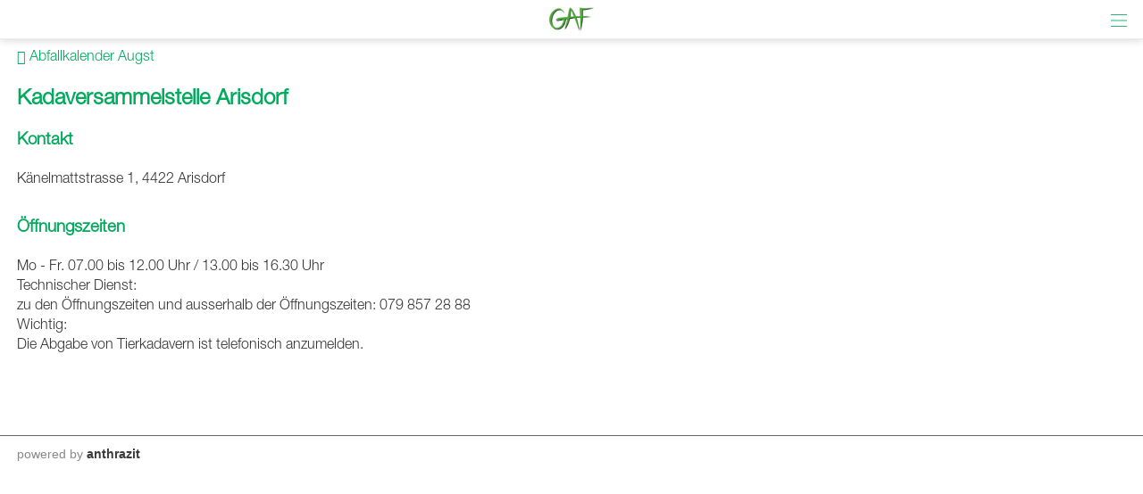

--- FILE ---
content_type: text/html; charset=UTF-8
request_url: https://m.abfall-gaf.ch/index.php?apid=1662175877
body_size: 8524
content:
<!doctype html>
<html lang="de">
<head>
<title>GAF | Kadaversammelstelle Arisdorf</title>
<meta name='Keywords' content="" />
<meta name='Description' content=" " />
<meta charset="UTF-8" />
<meta http-equiv='Content-Language' content='de' />
<meta http-equiv="X-UA-Compatible" content="IE=edge"/>
<meta name="viewport" content="width=device-width, initial-scale=1.0, maximum-scale=10, user-scalable=yes, viewport-fit=cover" />
<link rel="shortcut icon" href="https://m.abfall-gaf.ch//mopages/11285/grfx/icon_list_3x.png" type="image/png" >
<link rel="icon" type="image/png" sizes="45x45" href="https://m.abfall-gaf.ch//mopages/11285/grfx/icon_list_3x.png" >
<link rel="icon" type="image/png" sizes="72x72" href="https://m.abfall-gaf.ch/mopages/11285/grfx/apple-touch-icon-ipad.png" >
<link rel="icon" type="image/png" sizes="114x114" href="https://m.abfall-gaf.ch/mopages/11285/grfx/apple-touch-icon-iphone4.png" >
<link rel="apple-touch-icon" type="image/png" sizes="57x57" href="https://m.abfall-gaf.ch/mopages/11285/grfx/apple-touch-icon.png" >
<link rel="apple-touch-icon" type="image/png" sizes="72x72" href="https://m.abfall-gaf.ch/mopages/11285/grfx/apple-touch-icon-ipad.png" >
<link rel="apple-touch-icon" type="image/png" sizes="114x114" href="https://m.abfall-gaf.ch/mopages/11285/grfx/apple-touch-icon-iphone4.png" >
<link rel='image_src' type='image/jpeg' href='/mopages/11285/grfx/master_icon.png' />
<meta property='og:image' content='/mopages/11285/grfx/master_icon.png' />
<meta property='og:title' content='Kadaversammelstelle Arisdorf' />
<meta property='og:description' content=' ' />
<meta property='og:url' content='https://m.abfall-gaf.ch/index.php?apid=1662175877' />
<link rel="canonical" href="https://m.abfall-gaf.ch/index.php?apid=1662175877" />
<link rel="stylesheet" type="text/css" href="/appl/css/ui_basics.css?c=cadf" />
<link rel="stylesheet" type="text/css" href="/appl/css/mopage.css?c=cadf" />
<link rel="stylesheet" type="text/css" href="/appl/css/base.css?c=cadf" />
<link rel="stylesheet" type="text/css" href="/appl/css/_s.css?c=cadf" />
<link rel="stylesheet" type="text/css" href="/appl/css/forms.css?c=cadf" />
<link type="text/css" rel="stylesheet" href="/appl/css/bootstrap.css" />
<link type="text/css" rel="stylesheet" href="/appl/css/transitions.css" />
<style type="text/css"><!--
 
--></style>
<style type="text/css"><!--
#navigationContent 	{ max-width: 300px;}
--></style>
<style type="text/css"><!--
:root { --color-primary: #00a95c; 
							--color-button: #00a95c; 
							--swiper-theme-color: #00a95c; 
							--swiper-pagination-color: #00a95c; 
							--color-link: #00a95c; 
							--bgbody: #ffffff;
							--color-altrowbg: #dedede; 
							; 
							; 
							--color-text: #333333; 
						} 
.mobile .mopage .wrapperContent, .online .mmw .wrapperContentInner, html { background-color:#ffffff;  }
.mobile .mopage .wrapperContent, .black, .blockStaticRight, .blockStaticRight .textcolor, .elementNavigationHorizontal .navItem.active { color:#333333;  }
.mobile .mopage .wrapperContent .elementForm .list, .mmw .hilite { color:#000;  }
.online .mmw .wrapperContentInner { color:#333333;  }
.textColor { color:#333333!important;  }
.mobile .mopage .wrapperContent a, .mobile .mopage .wrapperContent .more, .mobile .elementNaviTop a.intern, .myInfoWindow span.more, .blockStaticRight a, .changeSubscription, .mobile .mmw .elementFooter .elementFooterFeSwitch a, .elementNavigationHorizontal .navItem, .elementSwiperWizard a, .internallink { color:#00a95c;  }
				  .mobile .mopage .myInfoWindow .more, .elementInfoboxTop a, .elementLinkRow .arrowText, .myHomeTopBar a, .spanLink, .fancyAltList .tb .header .arrow, .elementLinkRow .td.arrow, .comments .row .rating .gi, .comments .row .rating .fa,  .smartCityAvgRow .arrow   { color:#00a95c!important;  }
.elementInfoboxTop .msgtype4 .fa.icon, #taskWindowContentWrapper .msgtype4 .fa.icon { color:#c00!important; }
.mobile .wrapperContent a.pseudoButton { color:#000; }
.elementInfoboxTop a.buttonSmall, .elementInfoboxTop a.button { color:#fff!important; }
.online .mmw .wrapperContentInner a, .online .mmw .wrapperContentInner .more, .online .mmwOnlineNav a { color:#00a95c;  }
.online .mmw .elementSharingLinks a.linkRow, .online .mmw .wrapperContentInner a.pseudoButton, .online .mmw .elementDeeplink a.rowInner { color:#000; }
.changeSubscription .changeSubscriptionIcon, .miniBadge { background-color: #00a95c}a.linkRow, .elementLinkRow a, .mobile .mopage .wrapperContent .elementLinkRow a .title, .elementCatList a .title ,  .elementSearch a .title, .mobile .elementDeeplink a.rowInner,  .listCols .wrapperTitleText { color:#333333!important}
.tiles .tile .icon svg path, .tiles .tile .icon svg rect, .tiles .tile .icon svg circle { fill: #00a95c}
.mobile .mopage .wrapperContent .title, .mobile .elementEventLocation .title, .wrapperContent .elementTitle, .wrapperContent h1.title,  .wrapperContent h1, .wrapperContent h2, .wrapperContent h3 { color:#00a95c!important;  }
.online .mmw .wrapperContentInner .title, .sectionHeader .caption { color:#00a95c;  }
.mobile .mopage .wrapperContent .borderTop, .mobile .mopage .wrapperContent .borderBottom, .mobile .mopage .wrapperContent .elementNaviTop, .online .mmw .wrapperContentInner .borderTop, .colFuncs .borderTop,
			.online .mmw .wrapperContentInner .borderBottom, .elementLinkRow, .moapp .elementLinkRowLast, .size6 .elementLinkRowLast, a.toggler, .toggleContainer, 
			.divider, .tableRouteInfo .headerRow td, .mobile .elementModuleSearch .elementSearchbar, .blockStaticRight, .topImage .elementWeather .top, .listCols .title, .listCols .wrapperTitleText, .elementEventDates .row,
			.elementComments .row, .elementComments .subrow, hr.hr, .colNavigation .borderTop, .fancyAltList.noAlter .theRow, .fancyAltList.noAlter .theRow:first-of-type  { border-color:#c9c9c9!important;  }
.mobile .mmw .blockTop { border-color:#ededed; }
.mobile .mmw .buttonRow, .mobile .mmw .button, .mobile .mmw .buttonSmall, .mobile .mmw input[type='submit'], .mobile .mmw .buttonToggle, .ucHomeButton,  .elementLinkRow .wrapperIcon .badge, .badgeIcon, .headerClosedUserGroup, .moduleUserContent .imageWrapper .func, .imgRotateFuncs .func, .elementEventDates .exceptionNote_, .countBadgeBlue { background-color: #00a95c; }
.step-indicator .complete .step { background-color: #00a95c; border-color: #00a95c; }.step-indicator li.complete:before { background-color: #00a95c; }.mopage .dropzone .dz-preview .dz-progress .dz-upload {  background-color: #00a95c;}#helpButton .gi, .badgeLabel { color: #00a95c; }.mmw #taskWindow .titleBar { background-color: #00a95c}
.stv-radio-button:checked + label { background-color: #00a95c}
.sy-pager li.sy-active a { background-color: #00a95c!important}
input[type='submit']:not(.go) { background-color: #00a95c!important}
.noUi-connect {  background:#00a95c!important; }
.noUi-horizontal .noUi-handle {  border-color:#00a95c!important; }
.elementInfoBox.small .td.icon .fa, .ciColor { color:#00a95c!important; }
.elementInfoboxTop .fa.icon, #taskWindowContentWrapper .fa.icon { color:#00a95c!important; }
.corporate { color:#00a95c; }
input.fancycb:checked + label:before { background-color: #00a95c; }
				  input.fancycb:checked + label:after { box-shadow: inset 0 0 0 1px #00a95c, 0 2px 4px rgba(0,0,0,.2);}

				  .mmw .blockTop .buttonHeader svg path { stroke: #00a95c!important; }
#colLeft .navSections .fancyAltList .theRow.active      { background-color: #00a95c;  }#colLeft .navSections .fancyAltList .theRow.active      { color: #ffffff!important; }div#footerNav { background-color: #ffffff }#footerNav ul .icon svg path, #footerNav ul .icon svg rect, #footerNav ul .icon svg circle { fill: #00a95c } #footerNav ul.level1 > li .caption { color: #00a95c }div#footerNav { border-top:solid 0.5px #ededed }#navigationContent { background-color: #dedede}
#navigationContent a { color: #000000!important}

--></style>
<style type="text/css"><!--
@media only screen 
		and (-webkit-min-device-pixel-ratio: 2) { 
			.mobile .mopage .wrapperContent .borderTop, .borderTop, .mobile .mopage .wrapperContent .borderBottom,
			        .mobile .mopage .wrapperContent .elementNaviTop, .online .mmw .wrapperContentInner .borderTop,
			        .online .mmw .wrapperContentInner .borderBottom, .elementLinkRow, .moapp .elementLinkRowLast,
			        .size6 .elementLinkRowLast, a.toggler, .toggleContainer, .divider, .tableRouteInfo .headerRow td,
			        .mobile .elementModuleSearch .elementSearchbar, .linkRowUser, .elementEventDates .row, .captionDate,
			        .hr, .wizard .row, .tag, .elementList .row
			        { border-width:0.5px!important;  }
        }
        


--></style>
<link rel="stylesheet" type="text/css" href="/appl/css/print.css" media="print" />
<style type="text/css">.embedded .wrapperContent, .wrapperContent, .elementNavigation a.theRow, .topImageContainerText, .myFooter, .elementNavigationHorizontal, div#footerNav, div#footerNav .wrapperMid, .infobox, .colFuncs, .colNavigation, .titleLandingpage, .infoWindow, .elementSwiperWizard {	font-family: 'HelveticaNeue', Zurich, Arial, Helvetica, sans-serif; }body { font-size: 16px; }.mmw input[type='text'], .mmw textarea, .mmw input[type='tel'], .mmw input[type='url'], .mmw input[type='password'], .mmw input[type='email'], .mmw input[type='search'], .mmw input[type='number'], .mmw input[type='date'], .mmw input[type='time'], .mmw .elementForm .inputLine, .mobile .elementModuleSearch .elementSearchbar .inputLine { font-size: 16px; }.button, .buttonRow, input[type='submit']:not(.go) { font-size: 16px; }body, .wrapperContent, .wrapperMid { line-height: 140%; }</style><meta http-equiv='expires' content='-1' />
<meta http-equiv='cache-control' content='no-cache' />
<meta http-equiv='pragma' content='no-cache' />
<meta name="apple-itunes-app" content="app-id=1469203493, affiliate-data=, app-argument=moapp:openwebview?url=https%3A%2F%2Fanthrazit.app%2Findex.php%3Fapid%3D1662175877">
<script type="text/javascript">var isBackend = false;</script>
<script type="text/javascript">var _frontend = 3;</script><script type="text/javascript" src="/appl/js/jquery/jquery-3.7.1.min.js" ></script>
<script type="text/javascript" src="/appl/js/jquery/jquery-ui-1.13.2/jquery-ui.min.js" ></script>
<script type="text/javascript" src="/appl/js/lib.js?c=cadf"  ></script>

<script type="text/javascript">writeCookie();function writeCookie(){var the_date=new Date(2099,1,1,0,0,0,0);var the_cookie='currentWidth='+window.innerWidth+'; expires='+the_date.toGMTString()+'; path=/; secure; samesite=none';document.cookie=the_cookie;var the_cookie='availWidth='+screen.availWidth+'; expires='+the_date.toGMTString()+'; path=/; secure; samesite=none'
document.cookie=the_cookie;var the_cookie='availHeight='+screen.availHeight+'; expires='+the_date.toGMTString()+'; path=/; secure; samesite=none';document.cookie=the_cookie;}</script>
<script  type='text/javascript'>
		let matched = window.matchMedia('(prefers-color-scheme: dark)').matches;
		if (matched) setCookie('colorscheme', 'dark');
		else  setCookie('colorscheme', 'light');        
        window.matchMedia('(prefers-color-scheme: dark)').addEventListener('change', event => {
			if (event.matches) setCookie('colorscheme', 'dark');
			else  setCookie('colorscheme', 'light');
		});                  
	</script><script src="/appl/js/node_modules/hammerjs/hammer.min.js"></script>

</head>

<body class='mobile size3  service3 size123 body1662175877 lightMode liveEnv' id='theBody' onresize="writeWindowSizeInCookie();" >
<div class='cmsFullHeight bodyInner'>
<div class='cmsFullHeight '>
<div id='indicatorWrapper' class='cmsFullHeight fullHeight mmw hasNoPreviewFrame hasNoSysadminCol mopage  tabMopage  webapp webapp2 navSectionsMode withFooterNav altListMode obj1662175877' >

<div class='blockMain fullHeight'>

<div id='contentViewport'>

<div id='appenderDivRoot'></div>

<div id='moPageContent'>

<div id='moPageContentInner'>
<div id='navigationContent' class='navSections'><div id='navigationInner' class='boxModel'><nav class='elementNavigation' role='menu' aria-label='Main'><div class='closer wrapperNavContent'><a class='' href='javascript:;'><img src='/appl/grfx/mopage/navcloser_black.svg'/></a></div><div class='section'><div class='sectionheader section0'><div class='wrapperNavContent'>Funktionen</div></div><div class='fancyAltList'><a href="https://m.abfall-gaf.ch/index.php?apid=1742459709" class='theRow paddingFullWidth ' target='_self' accesskey="1" role="menuitem">
	<div class='tb'>
		<div class='tr header'>
            	<div class='td icon'>
                    	                    <img src="https://m.abfall-gaf.ch/data/tmp/navicons/11285/44bfe276791a7e4b7f279d627d598b40.png" loading='lazy' />
                    				</div>
			<div class='td text'>
				<div class='caption'>Favoriten</div>
			</div>
			<div class='td arrow'>
				<span class='symbol gi gi-menu-right'></span>
			</div>
		</div>
	</div>
</a><a href="https://m.abfall-gaf.ch/index.php?apid=124276551" class='theRow paddingFullWidth ' target='_self' accesskey="2" role="menuitem">
	<div class='tb'>
		<div class='tr header'>
            	<div class='td icon'>
                    	                    <img src="https://m.abfall-gaf.ch/data/tmp/navicons/11285/27aeb5fc6690c921b35e97f04bf70ce5.png" loading='lazy' />
                    				</div>
			<div class='td text'>
				<div class='caption'>Benachrichtigungen</div>
			</div>
			<div class='td arrow'>
				<span class='symbol gi gi-menu-right'></span>
			</div>
		</div>
	</div>
</a><a href="/index.php?apdo=profile" class='theRow paddingFullWidth ' target='_self' accesskey="3" role="menuitem">
	<div class='tb'>
		<div class='tr header'>
            	<div class='td icon'>
                    	                    <img src="https://m.abfall-gaf.ch/data/tmp/navicons/11285/ce615d01b0a916ef39d0d2e3912db9fe.png" loading='lazy' />
                    				</div>
			<div class='td text'>
				<div class='caption'>Mein Benutzerkonto</div>
			</div>
			<div class='td arrow'>
				<span class='symbol gi gi-menu-right'></span>
			</div>
		</div>
	</div>
</a></div></div><div class='section'><div class='sectionheader section1'><div class='wrapperNavContent'>Schnellzugriff</div></div><div class='fancyAltList'><a href="https://m.abfall-gaf.ch/index.php?apid=286730183" class='theRow paddingFullWidth active' target='_self' accesskey="4" role="menuitem">
	<div class='tb'>
		<div class='tr header'>
            	<div class='td icon'>
                    	                    <img src="https://m.abfall-gaf.ch/data/tmp/navicons/11285/1f846f1c6776149cd41e15059b56646e.png" loading='lazy' />
                    				</div>
			<div class='td text'>
				<div class='caption'>Home</div>
			</div>
			<div class='td arrow'>
				<span class='symbol gi gi-menu-right'></span>
			</div>
		</div>
	</div>
</a><a href="https://m.abfall-gaf.ch/index.php?apid=558053297" class='theRow paddingFullWidth ' target='_self' accesskey="5" role="menuitem">
	<div class='tb'>
		<div class='tr header'>
            	<div class='td icon'>
                    	                    <img src="https://m.abfall-gaf.ch/data/tmp/navicons/11285/c9e56423f156d8af586ea9c5ee2f017b.png" loading='lazy' />
                    				</div>
			<div class='td text'>
				<div class='caption'>Versorgungsgebiete</div>
			</div>
			<div class='td arrow'>
				<span class='symbol gi gi-menu-right'></span>
			</div>
		</div>
	</div>
</a><a href="https://m.abfall-gaf.ch/index.php?apid=1479901356" class='theRow paddingFullWidth ' target='_self' accesskey="6" role="menuitem">
	<div class='tb'>
		<div class='tr header'>
            	<div class='td icon'>
                    	                    <img src="https://m.abfall-gaf.ch/data/tmp/navicons/11285/bf2bbf9dc18ead9a75df2e9ca1e355eb.png" loading='lazy' />
                    				</div>
			<div class='td text'>
				<div class='caption'>Sammelstellen</div>
			</div>
			<div class='td arrow'>
				<span class='symbol gi gi-menu-right'></span>
			</div>
		</div>
	</div>
</a><a href="https://m.abfall-gaf.ch/index.php?apid=726399637" class='theRow paddingFullWidth ' target='_self' accesskey="7" role="menuitem">
	<div class='tb'>
		<div class='tr header'>
            	<div class='td icon'>
                    	                    <img src="https://m.abfall-gaf.ch/data/tmp/navicons/11285/6275aa9577976454e3d881c1da40f014.png" loading='lazy' />
                    				</div>
			<div class='td text'>
				<div class='caption'>News</div>
			</div>
			<div class='td arrow'>
				<span class='symbol gi gi-menu-right'></span>
			</div>
		</div>
	</div>
</a></div></div><div class='section'><div class='sectionheader section2'><div class='wrapperNavContent'>Weiteres</div></div><div class='fancyAltList'><a href="https://m.abfall-gaf.ch/index.php?apid=1083467401" class='theRow paddingFullWidth ' target='_self' accesskey="8" role="menuitem">
	<div class='tb'>
		<div class='tr header'>
            	<div class='td icon'>
                    	                    <img src="https://m.abfall-gaf.ch/data/tmp/navicons/11285/064041ca606e7636a27ae7af7aaf102b.png" loading='lazy' />
                    				</div>
			<div class='td text'>
				<div class='caption'>App Download</div>
			</div>
			<div class='td arrow'>
				<span class='symbol gi gi-menu-right'></span>
			</div>
		</div>
	</div>
</a><a href="https://m.abfall-gaf.ch/index.php?apid=1109063973" class='theRow paddingFullWidth ' target='_self' accesskey="9" role="menuitem">
	<div class='tb'>
		<div class='tr header'>
            	<div class='td icon'>
                    	                    <img src="https://m.abfall-gaf.ch/data/tmp/navicons/11285/7343662f46facbc01444c12e2bb21b71.png" loading='lazy' />
                    				</div>
			<div class='td text'>
				<div class='caption'>Impressum</div>
			</div>
			<div class='td arrow'>
				<span class='symbol gi gi-menu-right'></span>
			</div>
		</div>
	</div>
</a></div></div></nav><div class='navCredits'><div class='poweredby'>powered <a href="{url}" tabindex="-1">by</a> <span class='ant'>anthrazit</span></div><div class='clear'></div></div></div></div>
<a href='javascript:;' id='closeNav' >&nbsp;</a>
<div id='mopageHeader'  class='blockTop blockTopMinHeight' style='background-color:#ffffff;color:#333333!important;'><div class='wrapperHeader'><div class='logoLandingpage itemHeader'><a href='/index.php?apid=286730183'><img src='/mopages/11285/grfx/logo_header_3x.png' alt='logo' border='0' class='thumb' /></a></div><div class='wrapperTopButtons itemHeader'><a href='javascript:;' class='buttonHeader nav' title='Navigation anzeigen' id='moPageNavButton'><?xml version="1.0" encoding="UTF-8" standalone="no"?>
<!DOCTYPE svg PUBLIC "-//W3C//DTD SVG 1.1//EN" "http://www.w3.org/Graphics/SVG/1.1/DTD/svg11.dtd">
<svg width="100%" height="100%" viewBox="0 0 945 1182" version="1.1" xmlns="http://www.w3.org/2000/svg" xmlns:xlink="http://www.w3.org/1999/xlink" xml:space="preserve" xmlns:serif="http://www.serif.com/" style="fill-rule:evenodd;clip-rule:evenodd;stroke-linejoin:round;stroke-miterlimit:1.5;">
    <g transform="matrix(0.8,0,0,1,-2.27374e-13,242.667)">
        <path d="M0,0L1181.1,0" style="fill:none;stroke:black;stroke-width:50.61px;"/>
    </g>
    <g transform="matrix(0.8,0,0,1,-2.27374e-13,590.551)">
        <path d="M0,0L1181.1,0" style="fill:none;stroke:black;stroke-width:50.61px;"/>
    </g>
    <g transform="matrix(0.8,0,0,1,-4.54747e-14,938.436)">
        <path d="M0,0L1181.1,0" style="fill:none;stroke:black;stroke-width:50.61px;"/>
    </g>
</svg>
<span class='hidden'>Zur&uuml;ck</span></a></div></div></div>
<div class='wrapperMid _content' id='mainWrapperMid'><!--opening #mainWrapperMid-->

<div id='colMain'><!--opening #colMain-->
<div class='elementInfoboxTop boxModel hidden' id='topMsgOverlay'><div class='infobox table boxModel'><div class='tableRow'><a href='javascript:;' onclick="$('#topMsgOverlay').hide();" class='close' ><span class='symbol gi gi-remove '></span>&nbsp;</a><div class='tableCell cellIcon'  id='topMsgIcon' ></div><div class='tableCell'><div id='topMsgText'></div><div class='bigMarginTop'><a class='buttonSmall' href='javascript:;' onclick="$('#topMsgOverlay').hide();">schliessen</a></div></div></div></div></div><div id='dynTopMsgContainer' class='hidden'></div><div class='elementCobrandBar' id='mopageHeaderSub'><link rel="preconnect" href="https://fonts.googleapis.com">
<link rel="preconnect" href="https://fonts.gstatic.com" crossorigin>
<link href="https://fonts.googleapis.com/css2?family=Open+Sans:ital,wght@0,300..800;1,300..800&display=swap" rel="stylesheet">

<style>

@font-face {
  font-family: 'HelveticaNeue';
  font-style: normal;
  font-weight: normal;
  src: 
		local('HelveticaNeue'),
    local('HelveticaNeue'),    
    url('/mopages/11285/HelveticaNeueLTStd-Lt.woff') format('woff');
}

.blockTop, .size3 #footerNav { box-shadow: 0px 0px 10px rgba(0, 0, 0, 0.2); }
.lead h1 { color:#00a95c!important; }

/* embed styles */
.embedded h1, .embedded .elementTitle { font-size:2em!important; font-weight:normal!important; }
  
</style></div>
<div class='wrapperContent'>


<!-- start main output -->

<div class='elementBackLinkModule objParentLinkTop'><a href='/index.php?apid=1423533326'><span class='gi gi-menu-left'></span> Abfallkalender Augst</a></div><div class='pguideViewDetails noBottomPadding objektstyle11' id='mainObjContent1662175877'><div class='row'><h1 class='title objectTitle'>Kadaversammelstelle Arisdorf</h1><div class='wrapperObjBody '><div class='wrapperText'></div><h3 class='marginTop midMarginBottom clearBoth'>Kontakt</h3><div class='fancyAltList'><div class='marginBottom midMarginTop theRow  wrapperFullWidth paddingFullWidth'>Känelmattstrasse 1, 4422 Arisdorf</div></div><h3 class='marginTop midMarginBottom'>Öffnungszeiten</h3><div class='fancyAltList'><div class='marginBottom midMarginTop theRow  wrapperFullWidth paddingFullWidth'>Mo - Fr. 07.00 bis 12.00 Uhr / 13.00 bis 16.30 Uhr<br />Technischer Dienst:<br />zu den Öffnungszeiten und ausserhalb der Öffnungszeiten: 079 857 28 88<br />Wichtig:<br />Die Abgabe von Tierkadavern ist telefonisch anzumelden.</div></div></div></div></div><div class='clear'></div>

<!-- end main output -->


</div><!--closing .wrapperContent-->

</div><!--closing #colMain-->

</div><!--closing #mainWrapperMid-->

<div class='wrapperBottom _content'><div class='elementFooter'>
<div class='paddingFullWidth antSysFooter'>
<div class='clear'></div><div class='hr wrapperFullWidth'></div>
<div class='wrapperPoweredBy _content' aria-hidden='true'><div class='tb'><div class='tr'><div class='td tdmin'><div class='poweredby'>powered <a href="/index.php?apid=1662175877&amp;apdo=login" tabindex="-1">by</a> <span class='ant'>anthrazit</span> <span style='opacity:0.2;'></span></div></div></div></div></div><div class='clear'></div></div>
</div></div>

</div><!-- closing moPageContentInner -->

</div><!-- closing moPageContent -->

<!-- footer navi -->
<div id='footerNav' class='hidden whiteBg'><div class='wrapperMid'><ul class='level1 justFew'><li class=''><a href='javascript:;' class='tab' id='footertab_share' title="Teilen"><div class='icon '><svg width="90" height="90" viewBox="0 0 90 90" fill="none" xmlns="http://www.w3.org/2000/svg">
<path d="M57.8408 58.3135C55.8897 58.3135 54.0439 58.7652 52.4004 59.5686L42.8871 50.0535C43.5867 48.5014 43.9805 46.7787 43.9805 44.9646C43.9805 43.1506 43.5867 41.4279 42.8871 39.874L52.3617 30.3994C54.0141 31.215 55.8738 31.6756 57.8408 31.6756C64.6928 31.6756 70.2475 26.1209 70.2475 19.2689C70.2475 12.417 64.6928 6.8623 57.8408 6.8623C50.9889 6.8623 45.4342 12.417 45.4342 19.2689C45.4342 20.9283 45.7629 22.5121 46.3535 23.9588L36.6609 33.6514C35.107 32.9518 33.3861 32.5598 31.5721 32.5598C24.7201 32.5598 19.1654 38.1145 19.1654 44.9664C19.1654 51.8184 24.7201 57.373 31.5721 57.373C33.3861 57.373 35.1088 56.9811 36.6609 56.2814L46.3711 65.9916C45.7682 67.4506 45.4342 69.0484 45.4342 70.7236C45.4342 77.5756 50.9889 83.1303 57.8408 83.1303C64.6928 83.1303 70.2475 77.5756 70.2475 70.7236C70.2475 63.8682 64.6928 58.3135 57.8408 58.3135Z" fill="black"/>
</svg>
</div><div class='caption'>Teilen</div></a><ul class='level2 hidden'><li class='captionPopup boxModel'>Teilen</li><li class=' boxModel'><div class='tb'><a href='javascript:;' class='func' target='' id='share_qr'><div class='caption'>QR Code</div></a></div></li><li class=' boxModel'><div class='tb'><a href='mailto:?subject=Kadaversammelstelle Arisdorf&body=Jemand%20hat%20Ihnen%20folgenden%20Link%20empfohlen%3A%20%20%0A%0AKadaversammelstelle%20Arisdorf%20%20%0Ahttps%3A%2F%2Fm.abfall-gaf.ch%2Ffwd%2F1662175877%2F11285%0D%0A%20%20' class='func' target='' id='share_mail'><div class='caption'>E-Mail</div></a></div></li><li class=' boxModel'><div class='tb'><a href='https://www.linkedin.com/shareArticle?mini=true&url=https%3A%2F%2Fm.abfall-gaf.ch%2Ffwd%2F1662175877%2F11285' class='func' target='_blank' id='share_LinkedIn'><div class='caption'>Auf Linkedin teilen</div></a></div></li><li class=' boxModel'><div class='tb'><a href='https://twitter.com/home?status=https%3A%2F%2Fm.abfall-gaf.ch%2Ffwd%2F1662175877%2F11285' class='func' target='_blank' id='share_Twitter'><div class='caption'>Auf Twitter verbreiten</div></a></div></li><li class=' boxModel'><div class='tb'><a href='https://www.facebook.com/sharer.php?u=https%3A%2F%2Fm.abfall-gaf.ch%2Ffwd%2F1662175877%2F11285' class='func' target='_blank' id='share_Facebook'><div class='caption'>Auf Facebook empfehlen</div></a></div></li><li class=' boxModel'><div class='tb'><a href='javascript:;' class='func' target='' id='share_copylink'><div class='caption'>Link kopieren</div></a></div></li><li class='closer  boxModel'><div class='tb'><a href='javascript:;' class='func' target='' id='closer'><div class='caption'>Abbrechen</div></a></div></li></ul></li><li class=''><a href='javascript:;' class='tab' id='footertab_clipboard' title="Favoriten"><div class='icon '><svg width="90" height="90" viewBox="0 0 90 90" fill="none" xmlns="http://www.w3.org/2000/svg">
<path d="M84.3153 35.8734C84.1096 35.2406 83.5155 34.8082 82.851 34.8082H54.842L46.1725 8.18262C45.9651 7.54981 45.3745 7.1209 44.7083 7.11915C44.0438 7.11739 43.4497 7.54805 43.244 8.18086L34.5253 34.81H6.56549C5.89928 34.81 5.30689 35.2406 5.10123 35.8734C4.89557 36.5063 5.12232 37.2041 5.65846 37.5961L28.285 54.0774L19.5663 80.8523C19.3588 81.4852 19.5856 82.183 20.1253 82.575C20.6631 82.9652 21.3979 82.9652 21.9358 82.575L44.7065 66.0428L67.4315 82.575C67.7022 82.7719 68.0186 82.8703 68.3368 82.8703C68.6532 82.8703 68.9713 82.7719 69.2421 82.575C69.7852 82.1813 70.0085 81.4887 69.8028 80.8523L61.084 54.0774L83.7581 37.5961C84.2942 37.2059 84.521 36.508 84.3153 35.8734Z" fill="black"/>
</svg>
</div><div class='caption'>Favoriten</div></a><ul class='level2 hidden'><li class='captionPopup boxModel'>Meine Favoriten</li><li class=' boxModel'><div class='tb'><a href='javascript:;' class='func' target='' id='fav_clipboard'><div class='caption'>Hinzufügen</div></a></div></li><li class=' boxModel'><div class='tb'><a href='/index.php?apid=1742459709' class='func' target='' id='fav_clipboard'><div class='caption'>Anzeigen</div></a></div></li><li class='closer  boxModel'><div class='tb'><a href='javascript:;' class='func' target='' id='closer'><div class='caption'>Abbrechen</div></a></div></li></ul></li></ul></div></div><div id='footerNavDarkener' class='hidden'></div>
<!-- EOF footer navi -->

</div><!-- closing #contentViewport -->

</div><!-- closing .blockMain -->
</div>
</div>
<div class='hidden'><input type='text' value="https://m.abfall-gaf.ch/fwd/1662175877/11285" id='currentPageLink' /></div>

<script type="text/javascript">if($('#mainObjContent1662175877').text()=='')$('#mainObjContent1662175877').remove();$(document.body).on('click','#share_qr',function(){var el=$('#mainWrapperMid');$.ajax({type:'GET',url:'/appl/ajax/index.php',data:'do=getQrCode&apid=1662175877&moappid=',success:function(data){taskWindowHandler(el,data,'QR-Code dieser Seite','noscroll',false,false,'','');}});});$('#fav_clipboard').click(function(){var ask='';if(ask.length>0){if(confirm(ask)!=true){return false;}}
if($('#asyncReturn').length==0)$(this).after("<div class='hidden' id='asyncReturn'></div>");$.ajax({type:'GET',url:'/appl/ajax/index.php',data:'do=addToFavorites&usid=11285&apid=1662175877',success:function(data){$('#asyncReturn').hide();$('#asyncReturn').html(data);$('#asyncReturn').show();setTimeout(function(){$('#asyncReturn').fadeOut();},4000);}});});$('#moPageNavButton, #closeNav, .navSections .closer a').click(function(){if($('#navigationContent').is(':visible')){$('#navigationContent').animate({'left':$(window).width()+'px'},100,'swing',function(){$('#navigationContent').hide();});if($('body').hasClass('size123')){$('body').css({'overflow':'scroll'});}}else{$('#navigationContent').show();if($('body').hasClass('size123')){$('#navigationContent').animate({'left':0},100);$('body').css({'overflow':'hidden'});}else{$('#navigationContent').animate({'left':$(window).width()-320+'px'},100);}}});$('.rowListImgTeaserImage').height($('.rowListImgTeaserImage').width()*0.6);$('.elementAlert').prepend("<span class='sign fa fa-triangle-exclamation'></span>")
$('.confirm').click(function(e){return confirm('Soll diese Aktion wirklich ausgeführt werden?');});delete Hammer.defaults.cssProps.userSelect;const hammer=new Hammer(document.body);hammer.on('swipeleft',(e)=>{if(e.center.x>100){$('#moPageNavButton').trigger('click');}});hammer.on('swiperight',(e)=>{if($('#navigationContent').is(':visible')&&e.center.x>100){$('#navigationContent .closer a').trigger('click');}});$('#share_copylink').click(function(){copyPageLink();});$('#footerNav').slideDown(120);$('#footerNav a.tab').click(function(){if($('#footerNav ul.level2').is(':visible')===false){$('#footerNav').addClass('openGroup');$('body').addClass('noscroll');$('._content, .myFooter, .wrapperTopImage').addClass('blurred');$('#footerNavDarkener').fadeIn(120);$(this).parent().find('ul.level2').slideDown(120);var closer=$(this).parent().find('ul.level2 li.closer a');var tab=$(this);tab.parent().parent().addClass('openItem');tab.addClass('selected');$(document).ready(function(){$(document).bind('keydown',function(e){if(e.which==27){closer.trigger('click');}});});$('#footerNavDarkener').click(function(){closer.trigger('click');});}});$('#footerNav li.closer a').click(function(){$(this).parent().parent().parent().hide(0);$('#footerNavDarkener').fadeOut(0);$(this).parent().parent().parent().parent().parent().removeClass('openItem');$(this).parent().parent().parent().parent().find('a.tab').removeClass('selected');$('._content, .myFooter, .wrapperTopImage').removeClass('blurred');$('body').removeClass('noscroll');$('#footerNav').removeClass('openGroup');return false;});$('#footerNav li a.func').click(function(){$(this).parent().parent().parent().hide(0);$('#footerNavDarkener').fadeOut(0);$(this).parent().parent().parent().parent().parent().removeClass('openItem');$(this).parent().parent().parent().parent().find('a.tab').removeClass('selected');$('._content, .myFooter, .wrapperTopImage').removeClass('blurred');$('#footerNav').removeClass('openGroup');$('body').removeClass('noscroll');});var is_safari=navigator.userAgent.toLowerCase().indexOf('safari/')>-1;var CookieName='TestCookie';document.cookie=CookieName+'=yes; path=/; secure; samesite=none';if(document.cookie.indexOf(CookieName)==-1){var msg='Diese Webseite verwendet Cookies. Stellen Sie sicher, dass Ihr Browser diese zulässt. ';if(is_safari)msg+="Auf Safari vergewissern Sie sich, dass das die Option 'Websiteübergreifendes Tracking verhindern' ausgeschaltet ist.";alert(msg);}</script>

<a name='bottom'></a>
</div>

<a href='/index.php?apid=1662175877' style='display:none;' id='_reloadpagelink'>...</a>

</body>
</html>
<!-- This page was created in 0.072989940643311 seconds -->